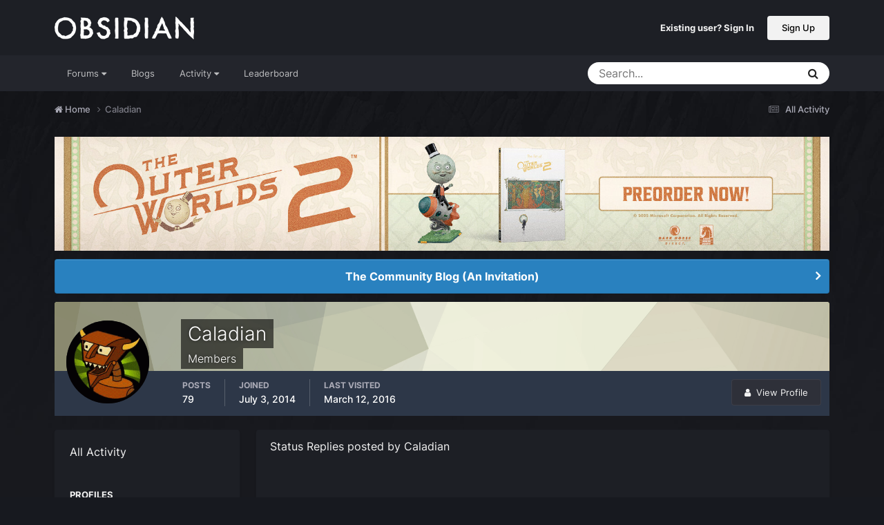

--- FILE ---
content_type: text/css
request_url: https://obsidian-forums.s3.amazonaws.com/css_built_14/05e81b71abe4f22d6eb8d1a929494829_responsive.css.gz?v=eedbfe25aa1764805285
body_size: 6713
content:
 @media screen and (max-width:979px){.ipsItemStatus:not( .ipsItemStatus_large ), .ipsItemStatus.ipsItemStatus_tiny, .ipsItemStatus.ipsItemStatus_small{vertical-align:initial;}}@media screen and (max-width:767px){.ipsBadge.ipsBadge_icon{width:19px;height:19px;line-height:19px;font-size:11px;}.ipsBadge.ipsBadge_icon.ipsBadge_small{line-height:18px;}}@media screen and (max-width:767px){.ipsWidget .ipsTabs_small:target [role="tablist"], .ipsWidget .ipsTabs_small.ipsTabs_showMenu [role="tablist"]{top:0;left:0;right:0;}.ipsWidget .ipsTabs_small .ipsTabs_activeItem{border-bottom:0;}}@media screen and (max-width:767px){.ipsButtonBar [data-role='tablePagination'], .ipsButtonBar[data-role='tablePagination']{clear:both;}.ipsButtonBar .ipsButtonRow + [data-role='tablePagination'] .ipsPagination{padding-top:var(--sp-2);}}@media screen and (max-width:767px){html[dir="ltr"] .ipsComment_content, html[dir="ltr"] .ipsComment_subComments .ipsComment_content{margin-left:0;}html[dir="ltr"] .ipsComment_content, html[dir="ltr"] .ipsComment_subComments .ipsComment_content{margin-right:0;}html[dir="ltr"] .ipsComment_subComments{margin-left:0;padding:15px 0 0 0;}html[dir="rtl"] .ipsComment_subComments{margin-right:0;padding:15px 0 0 0;}.ipsComment_parent > .ipsComment > .ipsComment_content:before{display:none;}.ipsComment [data-role="commentContent"]{margin-bottom:10px;}.ipsRecommendedComments .ipsType_sectionHead{margin-top:0;}.ipsComment_recommended .ipsColumn_narrow .ipsUserPhoto{float:left;margin-right:7px;}.ipsComment_recommended .ipsColumn_narrow .ipsUserPhoto{width:30px;height:30px;}.ipsRecommendedComments .ipsColumn_medium, .ipsComment_recommended .ipsColumn_narrow{margin-bottom:0 !important;}.ipsComment_recommended .ipsComment_meta{padding-top:7px;padding-bottom:15px;border-bottom:1px solid rgba( var(--theme-text_color), 0.1 );}.ipsComment_recommended .ipsType_richText{clear:both;margin-top:15px;}html[dir="ltr"] .ipsComment_recommendedNote{margin-left:5px;}html[dir="rtl"] .ipsComment_recommendedNote{margin-right:5px;}.ipsTabs_panel .ipsRecommendedComments{margin:0 0 7px 0;}.ipsComment_recommended hr.ipsHr{margin:7px 0;}.ipsComment_recommendedFlag{transform:rotateY(180deg);}html[dir="ltr"] .ipsComment_recommendedFlag{right:-2px;left:auto;}html[dir="rtl"] .ipsComment_recommendedFlag{left:-2px;right:auto;}.ipsComment_toolWrap{position:absolute;}html[dir="ltr"] .ipsComment_toolWrap{right:var(--sp-5);}html[dir="rtl"] .ipsComment_toolWrap{left:var(--sp-5);}}@media screen and (max-width:767px){.ipsApp .ipsComposeArea .ipsToolList .ipsComposeArea_formControl{margin:var(--sp-3) !important;margin-top:0 !important;display:inline-block;float:none !important;vertical-align:top;}.ipsComposeArea > .ipsUserPhoto, .ipsComposeArea_editor:before{display:none;}html[dir="ltr"] .ipsComposeArea.ipsComposeArea_withPhoto .ipsComposeArea_editor, html[dir="ltr"] .ipsComposeArea.ipsComposeArea_withPhoto .ipsLiveActivity{margin-left:0;}html[dir="rtl"] .ipsComposeArea.ipsComposeArea_withPhoto .ipsComposeArea_editor, html[dir="rtl"] .ipsComposeArea.ipsComposeArea_withPhoto .ipsLiveActivity{margin-right:0;}.ipsComposeArea.ipsComposeArea_withPhoto .ipsComposeArea_editor:before{display:none;}html[dir="ltr"] .ipsComposeArea_warning{margin-left:0;}html[dir="rtl"] .ipsComposeArea_warning{margin-right:0;}.ipsComposeArea_dropZone .fa-paperclip{font-size:24px;margin-top:var(--sp-1);}.ipsComposeArea_dropZone .fa-clipboard{font-size:19px;}html[dir="ltr"] .ipsComposeArea_dropZone > div{margin-left:30px;}html[dir="rtl"] .ipsComposeArea_dropZone > div{margin-right:30px;}html[dir="ltr"] .ipsComposeArea_attachmentsInner{margin-left:-30px;}html[dir="rtl"] .ipsComposeArea_attachmentsInner{margin-right:-30px;}}@media screen and (max-width:1200px){.ipsDataItem_lastPoster{min-width:160px;}.ipsDataItem_lastPoster li:first-child{display:none;}html[dir="ltr"] .ipsDataItem_lastPoster.ipsDataItem_withPhoto li{margin:0;}html[dir="rtl"] .ipsDataItem_lastPoster.ipsDataItem_withPhoto li{margin:0;}}@media screen and (max-width:979px){.ipsDataList.ipsDataList_reducedSpacing, .ipsDataList, .ipsDataList .ipsDataItem_icon, .ipsDataList.ipsDataList_reducedSpacing .ipsDataItem_icon, .ipsDataList .ipsDataItem_main, .ipsDataList.ipsDataList_reducedSpacing .ipsDataItem_main, .ipsDataList .ipsDataItem_stats, .ipsDataList.ipsDataList_reducedSpacing .ipsDataItem_stats, .ipsDataList .ipsDataItem_lastPoster, .ipsDataList.ipsDataList_reducedSpacing .ipsDataItem_lastPoster, .ipsDataList .ipsDataItem_generic, .ipsDataList.ipsDataList_reducedSpacing .ipsDataItem_generic, .ipsDataList .ipsDataitem_modCheck, .ipsDataList.ipsDataList_reducedSpacing .ipsDataItem_modCheck{display:block;padding:0;width:auto;}.ipsDataItem{padding:var(--sp-4) var(--sp-3);}.ipsDataList.ipsDataList_reducedSpacing .ipsDataItem{padding:var(--sp-3);}.ipsDataItem_icon{width:auto;padding-top:0;}html[dir="ltr"] .ipsDataItem_icon{float:left;padding-left:0;}html[dir="rtl"] .ipsDataItem_icon{float:right;padding-right:0;}.ipsDataList_large .ipsDataItem_icon{min-width:40px;padding-top:0;}html[dir="ltr"] .ipsDataList_large .ipsDataItem_icon{padding-right:0;}html[dir="rtl"] .ipsDataList_large .ipsDataItem_icon{padding-left:0;}.ipsDataItem_icon br{display:none;}html[dir="ltr"] .ipsDataItem_icon:not( .ipsResponsive_hidePhone ):not( .ipsResponsive_hideTablet ) + .ipsDataItem_main, html[dir="ltr"] .ipsDataItem_icon:not( .ipsResponsive_hidePhone ):not( .ipsResponsive_hideTablet ) + .ipsDataItem_main + .ipsDataItem_stats{margin-left:var(--sp-8);}html[dir="ltr"] .ipsDataItem_icon:not( .ipsResponsive_hidePhone ):not( .ipsResponsive_hideTablet ) + .ipsDataItem_main + .ipsDataItem_stats{margin-right:2.5em;}html[dir="rtl"] .ipsDataItem_icon:not( .ipsResponsive_hidePhone ):not( .ipsResponsive_hideTablet ) + .ipsDataItem_main, html[dir="rtl"] .ipsDataItem_icon:not( .ipsResponsive_hidePhone ):not( .ipsResponsive_hideTablet ) + .ipsDataItem_main + .ipsDataItem_stats{margin-right:var(--sp-8);}html[dir="rtl"] .ipsDataItem_icon:not( .ipsResponsive_hidePhone ):not( .ipsResponsive_hideTablet ) + .ipsDataItem_main + .ipsDataItem_stats{margin-left:2.5em;}html[dir="ltr"] .ipsDataItem.ipsDataItem_responsivePhoto .ipsDataItem_main{margin-right:50px;}html[dir="rtl"] .ipsDataItem.ipsDataItem_responsivePhoto .ipsDataItem_main{margin-left:50px;}.ipsDataItem_icon .ipsItemStatus.ipsItemStatus_large{width:30px;height:30px;font-size:13px;}.ipsDataItem_stats{display:block;min-width:0;text-align:left;margin-top:1px;color:rgb( var(--theme-text_light) );white-space:normal;}html[dir="rtl"] .ipsDataItem_stats{text-align:right;}.ipsDataItem_stats li, .ipsDataItem_stats dt, .ipsDataItem_stats dd{display:inline;}html[dir="ltr"] .ipsDataItem_stats li{margin-right:10px;}html[dir="rtl"] .ipsDataItem_stats li{margin-left:10px;}.ipsDataItem_statsLarge .ipsDataItem_stats_number{font-size:inherit;}html[dir="ltr"] .ipsDataItem_unread .ipsDataItem_main{border-left:0;}html[dir="rtl"] .ipsDataItem_unread .ipsDataItem_main{border-right:0;}.ipsDataItem_lastPoster{display:none;min-width:0;max-width:100%;}.ipsDataItem_lastPoster.ipsDataItem_withPhoto{display:block !important;position:absolute;top:18px !important;padding:0;}html[dir="ltr"] .ipsDataItem_lastPoster.ipsDataItem_withPhoto{right:var(--sp-4) !important;text-align:right;}html[dir="rtl"] .ipsDataItem_lastPoster.ipsDataItem_withPhoto{left:var(--sp-4) !important;text-align:left;}html[dir] .ipsDataItem_lastPoster.ipsDataItem_withPhoto .ipsUserPhoto{margin:0;width:34px;height:34px;float:none;display:block;margin:0 auto;}.ipsDataItem_lastPoster.ipsDataItem_withPhoto li{display:none;margin:0;}.ipsDataItem_lastPoster.ipsDataItem_withPhoto li:first-child, .ipsDataItem_lastPoster.ipsDataItem_withPhoto li:last-child{display:block;}.ipsDataItem_lastPoster.ipsDataItem_withPhoto li:last-child{font-size:0;}.ipsDataItem_lastPoster.ipsDataItem_withPhoto li:last-child time:after{content:attr(data-short);font-size:11.0px;text-align:center;white-space:nowrap;display:block;padding-top:4px;}.ipsDataItem_modCheck{position:absolute;top:var(--sp-8);padding:0;}html[dir="ltr"] .ipsDataItem_modCheck{left:10px;}html[dir="rtl"] .ipsDataItem_modCheck{right:10px;}.cModCPAnnouncementRow .ipsDataItem_modCheck{position:static;}html[dir="ltr"] .ipsApp .ipsDataItem_icon + .ipsDataItem_main{padding-left:0;}html[dir="rtl"] .ipsApp .ipsDataItem_icon + .ipsDataItem_main{padding-right:0;}html[dir="ltr"] .ipsApp .ipsDataItem_withModCheck .ipsDataItem_main{padding-left:25px;}html[dir="rtl"] .ipsApp .ipsDataItem_withModCheck .ipsDataItem_main{padding-right:25px;}.ipsDataItem_modCheck .ipsCustomInput, .ipsDataItem:hover .ipsDataItem_modCheck .ipsCustomInput{opacity:1;}}@media screen and (max-width:767px){.ipsDataItem_subList li{width:100%;}.ipsDataItem_subList li:after{content:'';}.ipsDataItem.ipsDataItem_loading{padding:3px 15px;}html[dir="ltr"] .ipsDataItem_loading > div > span:first-child{right:0;}html[dir="rtl"] .ipsDataItem_loading > div > span:first-child{left:0;}html[dir="ltr"] .ipsDataItem_loading > div > span:last-child{left:25px;right:60px;}html[dir="rtl"] .ipsDataItem_loading > div > span:last-child{right:25px;left:60px;}.ipsDataItem_loading > div > span:last-child:before{width:180px;}html[dir] .ipsDataItem_loading > div > span:first-child:before, html[dir] .ipsDataItem_loading > div > span:first-child:after{display:none;}}@media screen and (max-width:979px){html[dir="ltr"] .ipsFollow, html[dir="ltr"] .ipsPromote{float:right;}html[dir="rtl"] .ipsFollow, html[dir="rtl"] .ipsPromote{float:left;}[class*='ipsGap'] .ipsFollow, [class*='ipsGap'] .ipsPromote{float:none !important;}}@media screen and (max-width:767px){.ipsReact_overview{display:none;}.ipsReact_reactCount span:last-child{padding:0 4px;}.ipsReact_button{padding:2px;width:36px;height:36px;line-height:36px;border-radius:36px;}.ipsReact .ipsReact_types ul.ipsReact_hover{animation:reaction-hover-mobile 0.3s ease-in-out forwards;}html[dir] .ipsReact_types ul, html[dir] .ipsReact.ipsReact_mini .ipsReact_types ul{transform-origin:bottom;top:auto;bottom:0px;border-radius:38px;height:auto;padding:5px 5px 50px 5px;}html[dir="ltr"] .ipsReact_types ul, html[dir="ltr"] .ipsReact.ipsReact_mini .ipsReact_types ul{right:-1px;}html[dir="rtl"] .ipsReact_types ul, html[dir="rtl"] .ipsReact.ipsReact_mini .ipsReact_types ul{left:-1px;}html[dir] .ipsReact_types ul li, html[dir] .ipsReact.ipsReact_mini .ipsReact_types ul li{display:block;margin:10px 0 !important;position:relative;}html[dir] .ipsReact_types ul li:first-child, html[dir] .ipsReact.ipsReact_mini .ipsReact_types ul li:first-child{margin-top:0 !important;}html[dir] .ipsReact_types ul li:last-child, html[dir] .ipsReact.ipsReact_mini .ipsReact_types ul li:last-child{margin-bottom:0 !important;}.ipsReact_unreact{top:-12px;}html[dir="ltr"] .ipsReact_unreact{right:-12px;}html[dir="rtl"] .ipsReact_unreact{left:-12px;}.ipsReact_name{position:absolute;background:#494949;color:#fff;font-size:11px;padding:0px 7px;line-height:21px;border-radius:20px;top:50%;margin-top:-10px;display:none;}html[dir="ltr"] .ipsReact_name{right:40px;}html[dir="rtl"] .ipsReact_name{left:40px;}.ipsReact_types_active .ipsReact_name{display:block;}html[dir] .ipsReact_button .ipsReact_name{transform:scale(0.8);}html[dir="ltr"] .ipsReact_button .ipsReact_name{right:35px;}html[dir="rtl"] .ipsReact_button .ipsReact_name{left:35px;}html[dir="ltr"] .ipsReact.ipsReact_mini .ipsReact_types ul{left:-4px;right:auto;}html[dir="rtl"] .ipsReact.ipsReact_mini .ipsReact_types ul{right:-4px;left:auto;}html[dir] .ipsReact.ipsReact_mini .ipsReact_types ul{padding:5px 5px 30px 5px;}html[dir="ltr"] .ipsReact.ipsReact_mini .ipsReact_name{right:32px;}html[dir="rtl"] .ipsReact.ipsReact_mini .ipsReact_name{left:32px;}html[dir="ltr"] .ipsReact.ipsReact_mini .ipsReact_button .ipsReact_name{right:26px;}html[dir="rtl"] .ipsReact.ipsReact_mini .ipsReact_button .ipsReact_name{left:26px;}html[dir="ltr"] .ipsReact.ipsReact_mini .ipsReact_unreact{top:40px;right:2px;}html[dir="rtl"] .ipsReact.ipsReact_mini .ipsReact_unreact{top:40px;left:2px;}.ipsApp .ipsFollow, .ipsApp .ipsPromote, .ipsApp .ipsShareButton{display:flex;float:none !important;}.ipsApp .ipsPromote, .ipsApp .ipsShareButton{justify-content:center;}.ipsFollow > a:not( .ipsCommentCount ), .ipsFollow > span:not( .ipsCommentCount ), .ipsFollow > a > span:not( .ipsCommentCount ){width:100%;}}@media screen and (max-width:767px){.ipsApp .ipsForm_horizontal .ipsFieldRow > .ipsFieldRow_title, .ipsApp .ipsForm_horizontal .ipsFieldRow > .ipsFieldRow_label{float:none !important;width:auto;text-align:inherit !important;}html[dir="ltr"] .ipsApp .ipsForm_horizontal .ipsFieldRow:not( .ipsFieldRow_checkbox ) .ipsFieldRow_content, html[dir="ltr"] .ipsApp .ipsForm_horizontal .ipsFieldRow_checkbox{margin-left:0;}html[dir="rtl"] .ipsApp .ipsForm_horizontal .ipsFieldRow:not( .ipsFieldRow_checkbox ) .ipsFieldRow_content, html[dir="rtl"] .ipsApp .ipsForm_horizontal .ipsFieldRow_checkbox{margin-right:0;}.ipsApp .ipsFieldRow_content select{margin-top:0;width:100%;}.ipsApp textarea, .ipsApp input[type="text"], .ipsApp input[type="password"], .ipsApp input[type="datetime"], .ipsApp input[type="datetime-local"], .ipsApp input[type="date"], .ipsApp input[type="month"], .ipsApp input[type="time"], .ipsApp input[type="week"], .ipsApp input[type="number"], .ipsApp input[type="email"], .ipsApp input[type="url"], .ipsApp input[type="search"], .ipsApp input[type="tel"], .ipsApp input[type="color"], .ipsApp select{font-size:16px;}.sp-container{max-width:215px;}.sp-button-container{margin-right:20px;}}@media screen and (max-width:979px){.ipsApp .ipsForm_collapseTablet.ipsForm_horizontal .ipsFieldRow > .ipsFieldRow_title, .ipsApp .ipsForm_collapseTablet.ipsForm_horizontal .ipsFieldRow > .ipsFieldRow_label{float:none !important;width:auto;text-align:inherit !important;}html[dir="ltr"] .ipsApp .ipsForm_collapseTablet.ipsForm_horizontal .ipsFieldRow:not( .ipsFieldRow_checkbox ) .ipsFieldRow_content, html[dir="ltr"] .ipsApp .ipsForm_collapseTablet.ipsForm_horizontal .ipsFieldRow_checkbox{margin-left:0;}html[dir="rtl"] .ipsApp .ipsForm_collapseTablet.ipsForm_horizontal .ipsFieldRow:not( .ipsFieldRow_checkbox ) .ipsFieldRow_content, html[dir="rtl"] .ipsApp .ipsForm_collapseTablet.ipsForm_horizontal .ipsFieldRow_checkbox{margin-right:0;}.ipsApp .ipsForm_collapseTablet .ipsFieldRow_content select{margin-top:0;width:100%;}}@media screen and (max-width:979px){#elSiteTitle, #elLogo{height:var(--responsive-header--height);}#elLogo img{max-height:var(--responsive-logo--height);}#elMobileNav{background:rgb( var(--theme-main_nav) );color:rgb( var(--theme-main_nav_font) );position:relative;display:flex;justify-content:flex-end;align-items:center;list-style:none;margin:0;padding:0;}#elMobileBreadcrumb{position:relative;flex:0 1 auto;line-height:30px;font-size:11px;font-weight:700;min-width:40px;border-radius:5px;background-color:rgba(0,0,0,0.25);border-color:rgba(0,0,0,0.25);color:inherit;}html[dir='ltr'] #elMobileBreadcrumb{margin-left:30px;margin-right:auto;border-top-left-radius:0;border-bottom-left-radius:0;padding-right:10px;left:-10px;}html[dir='rtl'] #elMobileBreadcrumb{margin-right:30px;margin-left:auto;border-top-right-radius:0;border-bottom-right-radius:0;padding-left:10px;right:-10px;}#elMobileBreadcrumb a{max-width:none;display:block;position:relative;white-space:nowrap;overflow:hidden;text-overflow:ellipsis;word-break:normal;color:inherit;}#elMobileBreadcrumb::before{position:absolute;overflow:hidden;content:'';top:50%;border:14px solid transparent;border-left-color:inherit;border-bottom-color:inherit;border-radius:12px;border-bottom-left-radius:3px;z-index:0;}html[dir="ltr"] #elMobileBreadcrumb:before{left:0;transform:translate(-50%, -50%) scaleX(0.7) rotate(45deg);}html[dir="rtl"] #elMobileBreadcrumb::before{right:0;transform:translate(50%, -50%) scaleX(0.7) rotate(-135deg);}#elMobileNav li:not( #elMobileBreadcrumb ) a{width:44px;height:50px;line-height:50px;text-align:center;font-size:22px;position:relative;display:block;color:inherit;opacity:.7;}#elMobileNav .ipsNotificationCount{top:6px;}html[dir="ltr"] #elMobileNav .ipsNotificationCount{right:6px;}html[dir="rtl"] #elMobileNav .ipsNotificationCount{left:6px;}.elMobileDrawer__user{z-index:100;}.elMobileDrawer__rank{bottom:0;right:0;z-index:100;box-shadow:0 -2px 45px rgba(0,0,0,0.05);position:fixed;width:340px;}[dir='rtl'] .elMobileDrawer__rank{right:auto;left:0;}#elSearch{display:none;height:40px;}body.cSearchOpen #ipsLayout_header > nav{display:block;height:40px;}body.cSearchOpen #ipsLayout_header > nav .ipsLayout_container{padding:0;}body.cSearchOpen #ipsLayout_header .ipsNavBar_primary{margin-bottom:0;top:0;}body.cSearchOpen #elSearch{display:block;opacity:1;width:100%;margin:0;transition:opacity 0.2s ease-out;}body.cSearchOpen #elSearch input[type="search"]{line-height:40px;height:40px;}body.cSearchOpen #elSearch button{font-size:22px;line-height:36px;}body.cSearchOpen #elSearch #elSearchFilter{display:block;line-height:40px;border-radius:0;font-size:12px;}body.cSearchOpen #elSearchField{width:auto;}html[dir="ltr"] body.cSearchOpen #elSearchField{left:115px;}html[dir="rtl"] body.cSearchOpen #elSearchField{right:115px;}code, pre{white-space:pre-wrap;word-break:break-word;}#elQueryLog, #elCachingLog{display:none !important;}}@media screen and (max-width:767px){body{font-size:13.0px;}#elFlashMessage{width:100%;padding:7px;}html[dir="ltr"] #elFlashMessage{left:auto;margin-left:0;}html[dir="rtl"] #elFlashMessage{right:auto;margin-right:0;}.acpLicenseRenewal{padding:20px;}.acpLicenseRenewal_content{padding:20px;}}#ipsLayout_mainArea .adsbygoogle{width:320px;height:100px;}@media (min-width:500px){#ipsLayout_mainArea .adsbygoogle{width:468px;height:60px;}}@media (min-width:1050px){#ipsLayout_mainArea .adsbygoogle{width:728px;height:90px;}}@media screen and (min-width:768px) and (max-width:979px){.ipsColumns.ipsColumns_collapseTablet{width:100%;display:block;}html[dir="ltr"] .ipsColumns.ipsColumns_collapseTablet{padding-right:0;}html[dir="rtl"] .ipsColumns.ipsColumns_collapseTablet{padding-left:0;}.ipsColumns.ipsColumns_collapseTablet > .ipsColumn:not( .ipsHide ){display:block;position:relative;margin:15px 0;width:100%;padding-right:0px;padding-left:0px;}.ipsLayout_contentSection{padding:15px;}.ipsGrid.ipsGrid_collapseTablet > [class*="ipsGrid_span"]{width:100%;}html[dir="ltr"] .ipsGrid.ipsGrid_collapseTablet > [class*="ipsGrid_span"]{margin-left:0;}html[dir="rtl"] .ipsGrid.ipsGrid_collapseTablet > [class*="ipsGrid_span"]{margin-right:0;}}@media screen and (max-width:979px){#ipsLayout_mainArea > .ipsPageHeader:first-child{padding:7px 0;margin-top:-5px;}.ipsLayout_container{padding:0 15px;}#ipsLayout_mainArea{margin-bottom:0 !important;}#ipsLayout_sidebar{max-width:100% !important;min-width:0 !important;display:block;overflow:visible;}html[dir] #ipsLayout_sidebar.ipsLayout_sidebarleft, html[dir] #ipsLayout_sidebar.ipsLayout_sidebarright{padding:15px;padding-top:0;}#ipsLayout_body{padding:0;max-width:100%;margin:0;}#ipsLayout_mainArea{border-radius:0 !important;margin-bottom:10px;padding:15px;}#ipsLayout_mainArea{display:block;}#elContextualTools{display:flex;flex-wrap:wrap;margin:0 0 0 -15px;padding:0;}#elContextualTools > *{margin-left:15px;}}@media screen and (max-width:767px){.ipsResponsive_pull{margin-left:-10px;margin-right:-10px;}.ipsResponsive_pull .ipsResponsive_pull{margin-left:0;margin-right:0;}.ipsResponsive_pull, .ipsResponsive_pull .ipsBox:not( .ipsBox--child ), .ipsResponsive_pull .ipsStreamItem{border-radius:0;border-left-width:0;border-right-width:0;}#ipsLayout_mainArea{padding:10px;}html[dir] #ipsLayout_sidebar.ipsLayout_sidebarleft, html[dir] #ipsLayout_sidebar.ipsLayout_sidebarright{padding:10px;padding-top:0;}.ipsColumns.ipsColumns_collapseTablet:not( .ipsHide ), .ipsColumns.ipsColumns_collapsePhone:not( .ipsHide ){width:auto;display:block;padding-right:0;}.ipsColumns.ipsColumns_collapseTablet > .ipsColumn:not( .ipsHide ), .ipsColumns.ipsColumns_collapsePhone > .ipsColumn:not( .ipsHide ){display:block;position:relative;width:auto;margin:0 0 15px 0;padding:0;}.ipsLayout_contentSection{padding:5px;}.ipsGrid.ipsGrid_collapseTablet > [class*="ipsGrid_span"], .ipsGrid.ipsGrid_collapsePhone > [class*="ipsGrid_span"]{width:100%;}html[dir="ltr"] .ipsGrid.ipsGrid_collapseTablet > [class*="ipsGrid_span"], html[dir="ltr"] .ipsGrid.ipsGrid_collapsePhone > [class*="ipsGrid_span"]{margin-left:0;}html[dir="rtl"] .ipsGrid.ipsGrid_collapseTablet > [class*="ipsGrid_span"], html[dir="rtl"] .ipsGrid.ipsGrid_collapsePhone > [class*="ipsGrid_span"]{margin-right:0;}#elContextualTools{padding:0;}.ipsHeaderButtons .ipsToolList{float:right;width:auto;margin-bottom:0;}.ipsHeaderButtons .ipsType_pageTitle{line-height:1.5;}.ipsHeaderButtons .ipsToolList .ipsButton{line-height:28px;}}@media screen and (max-width:979px){.ipsLightbox{bottom:0px;right:0px;top:0px;left:0px;}.ipsLightbox_imagePanel{margin-left:10px;margin-right:10px;}.ipsLightbox_next, .ipsLightbox_prev{opacity:0.4;}}@media screen and (max-width:767px){.ipsSideMenu .ipsSideMenu_mainTitle a{color:rgb( var(--theme-text_light) );font-weight:normal;}.ipsSideMenu:not(.ipsCategoriesMenu) .ipsSideMenu_title, .ipsSideMenu:not(.ipsCategoriesMenu) .ipsSideMenu_subTitle, .ipsSideMenu:not(.ipsCategoriesMenu) .ipsSideMenu_list{display:none;}.ipsSideMenu .ipsSideMenu_mainTitle, .ipsSideMenu .ipsSideMenu_mainTitle a, .ipsSideMenu:target .ipsSideMenu_title, .ipsSideMenu:target .ipsSideMenu_list, .ipsSideMenu.ipsSideMenu_open .ipsSideMenu_title, .ipsSideMenu.ipsSideMenu_open .ipsSideMenu_list, .ipsSideMenu.ipsSideMenu_open .ipsSideMenu_subTitle{display:block;}.ipsSideMenu.ipsSideMenu_open .ipsSideMenu_mainTitle a, .ipsSideMenu:target .ipsSideMenu_mainTitle a{background:rgb( var(--theme-area_background_dark) );color:#fff;display:block;border-radius:var(--radius-1);}.ipsSideMenu_open .ipsSideMenu_mainTitle{margin-bottom:var(--sp-3);}.ipsSideMenu.ipsSideMenu_open, .ipsSideMenu:target{width:100%;z-index:4000;}.ipsSideMenu.ipsSideMenu_open .ipsSideMenu_list, .ipsSideMenu:target .ipsSideMenu_list{margin-bottom:0;}}@media screen and (max-height:450px){.ipsMenu_innerContent{max-height:210px;}}@media screen and (max-width:979px){.ipsPhotoPanel.ipsPhotoPanel_notTablet > .ipsUserPhoto{display:none;}html[dir="ltr"] .ipsPhotoPanel.ipsPhotoPanel_notTablet > div{margin-left:0;}html[dir="rtl"] .ipsPhotoPanel.ipsPhotoPanel_notTablet > div{margin-right:0;}.ipsToolList.ipsToolList_horizontal{margin-bottom:15px;}.ipsApp .ipsHeaderButtons .ipsToolList{margin-bottom:0;}.ipsActiveUsers_title{display:block;margin:0;}.ipsComment_meta .ipsFaded.ipsFaded_more{opacity:1;}}@media screen and (max-width:767px){.ipsPhotoPanel.ipsPhotoPanel_notPhone > .ipsUserPhoto, .ipsPhotoPanel.ipsPhotoPanel_notTablet > .ipsUserPhoto{display:none;}html[dir="ltr"] .ipsPhotoPanel.ipsPhotoPanel_notPhone > div, html[dir="ltr"] .ipsPhotoPanel.ipsPhotoPanel_notTablet > div{margin-left:0;}html[dir="rtl"] .ipsPhotoPanel.ipsPhotoPanel_notPhone > div, html[dir="rtl"] .ipsPhotoPanel.ipsPhotoPanel_notTablet > div{margin-right:0;}.ipsToolList{display:flex;flex-wrap:wrap;gap:var(--sp-2);text-align:center;flex-wrap:wrap-reverse;}.ipsToolList > *{margin:0 !important;flex-grow:1;}.ipsToolList_primaryAction{flex-basis:100%;order:1;}.ipsToolList_primaryAction:has(+ li .ipsButton_split){flex:999 1 60%;}.ipsToolList.ipsClearfix::after{content:none;}.ipsPad, .ipsApp ul.ipsPad, .ipsApp ol.ipsPad{padding:var(--sp-2);}.ipsPad_double{padding:var(--sp-4);}}@media screen and (max-width:979px){.ipsApp_front .ipsBreadcrumb{display:none;}}@media screen and (max-width:979px){.ipsPagination.ipsPagination_mini a{padding:0 15px;}}@media screen and (max-width:767px){.ipsPagination:not( .ipsPagination_mini ) .ipsPagination_page:not( .ipsPagination_active ){display:none;}.ipsPagination:not( .ipsPagination_mini ){display:flex;padding:0;font-weight:bold;text-align:center;clear:both;}[dir] .ipsPagination:not(.ipsPagination_mini) > li{margin:0;}.ipsPagination:not(.ipsPagination_mini) a{padding:2px 10px;}.ipsPagination:not( .ipsPagination_mini ) .ipsPagination_active{display:none;}.ipsPagination .ipsPagination_prev a .fa, .ipsPagination .ipsPagination_next a .fa{opacity:1;}.ipsPagination:not( .ipsPagination_mini ) .ipsPagination_first, .ipsPagination:not( .ipsPagination_mini ) .ipsPagination_prev{order:1;}.ipsPagination:not( .ipsPagination_mini ) .ipsPagination_next, .ipsPagination:not( .ipsPagination_mini ) .ipsPagination_last{order:3;}.ipsPagination:not( .ipsPagination_mini ) .ipsPagination_pageJump{order:2;flex:1 1 auto;text-align:center;margin:0 !important;}.ipsPagination .ipsPagination_pageJump .fa{display:none;}.ipsPagination > li.ipsPagination_inactive{display:block;opacity:0.35;pointer-events:none;}.ipsPagination.ipsPagination_mini{margin:5px 0 !important;opacity:1 !important;}.ipsPager{flex-wrap:wrap;}.ipsPager_center{order:-1;flex:1 1 100%;margin-bottom:var(--sp-2);}}@media screen and (max-width:767px){.ipsDialog > div{width:100%;margin:0 auto;}.ipsDialog.ipsDialog_fixed > div{position:fixed;top:0;left:0;right:0;bottom:0;margin-top:0;width:auto;height:auto;max-width:100%;max-height:100%;}.ipsAlert{top:auto;bottom:40px;left:2%;right:2%;margin:0;width:auto;}.ipsHovercard.ipsHovercard_stemLeft{margin-left:0;}.ipsHovercard.ipsHovercard_stemRight{margin-left:0;}.ipsPageAction{margin-left:0px !important;left:10px;right:10px;text-align:center;}.ipsPageAction > ul[data-role='actionItems'] > li{min-width:50px;padding:5px 7px;float:none;}.ipsPageAction > ul[data-role='actionItems'] > li:not( .ipsHide ){display:inline-block;}.ipsPageAction > ul[data-role='actionItems'] > li:first-child{display:block;width:100%;font-size:12px;line-height:18px;padding:5px 10px;}.ipsPageAction > ul[data-role='actionItems'] > li:last-child{border-right:0;}.ipsPageAction .ipsPageAction_icon{font-size:20px;}}@media screen and (max-width:767px){iframe[data-embedContent]{max-width:500px;min-height:165px;}html[dir] .ipsEmbedded_withImage .ipsEmbedded_image{display:none;}.ipsEmbedded_image, .ipsEmbedded_image a{width:auto;}html[dir="ltr"] .ipsEmbedded_withImage .ipsEmbedded_headerArea, html[dir="ltr"] .ipsEmbedded_withImage .ipsEmbedded_content{padding-left:7px;}html[dir="rtl"] .ipsEmbedded_withImage .ipsEmbedded_headerArea, html[dir="rtl"] .ipsEmbedded_withImage .ipsEmbedded_content{padding-right:7px;}html[dir="ltr"] .ipsAttachLink_image.ipsAttachLink_right, html[dir="ltr"] .ipsAttachLink.ipsAttachLink_right, html[dir="rtl"] .ipsAttachLink_image.ipsAttachLink_left, html[dir="rtl"] .ipsAttachLink.ipsAttachLink_left{margin-left:15px;}html[dir="ltr"] .ipsAttachLink_image.ipsAttachLink_left, html[dir="ltr"] .ipsAttachLink.ipsAttachLink_left, html[dir="rtl"] .ipsAttachLink_image.ipsAttachLink_right, html[dir="rtl"] .ipsAttachLink.ipsAttachLink_right{margin-right:15px;}}@media screen and (max-width:979px){.cke_wysiwyg_div{font-size:16px;}}@media screen and (max-width:767px){.ipsPost{font-size:13px;}.cAuthorPane_badge{top:-6px;font-size:18px;width:1.2em;height:1.2em;}html[dir="ltr"] .cAuthorPane_badge{right:-8px;left:auto;}html[dir="rtl"] .cAuthorPane_badge{left:-8px;right:auto;}.cAuthorPane_badge--rank{top:auto;bottom:0;width:1em;height:1em;}html[dir="ltr"] .cAuthorPane_badge--rank{right:auto;left:-8px;}html[dir="rtl"] .cAuthorPane_badge--rank{left:auto;right:-8px;}}@media (min-width:980px){.ipsApp .ipsResponsive_hideDesktop, .ipsApp .ipsResponsive_showTablet{display:none !important;}}@media (max-width:979px){.ipsApp .ipsResponsive_showDesktop{display:none !important;}}@media (min-width:768px) and (max-width:979px){.ipsApp .ipsResponsive_hideTablet{display:none !important;}}@media (min-width:768px){.ipsApp .ipsResponsive_showPhone{display:none !important;}}@media (max-width:767px){.ipsApp .ipsResponsive_hidePhone, .ipsApp .ipsResponsive_showTablet{display:none !important;}}@media screen and (max-width:979px){.ipsResponsive_noFloat{float:none !important;}#elSiteTitle{font-size:24px;}#ipsLayout_footer ul{text-align:center;width:100%;}#elCopyright{clear:both;float:none;text-align:center;}.ipsHeader_tabs{display:none;}.ipsApp_front .ipsSubNavigation .ipsBreadcrumb li, .ipsApp_front .ipsBreadcrumb li i{display:none;}.ipsBreadcrumb li{overflow:visible;}}@media screen and (max-width:767px){.ipsStream{clear:both;margin-top:12px;}.ipsStream .ipsStreamItem_time:first-child{margin-bottom:15px;}.ipsStreamItem_terminator{display:none;}html[dir] .ipsStreamItem_bar hr.ipsHr{margin-left:0;margin-right:0;}html[dir] .ipsStreamItem_loadMore{margin-left:0;margin-right:0;margin-bottom:5px;}html[dir="ltr"] .ipsStream.ipsStream_withTimeline{margin-left:0;border:0;}html[dir="rtl"] .ipsStream.ipsStream_withTimeline{margin-right:0;border:0;}.ipsStream.ipsStream_withTimeline .ipsStreamItem_contentType{box-shadow:0 0 0 2px rgb( var(--theme-area_background_reset) );}html[dir="ltr"] .ipsStream.ipsStream_withTimeline .ipsStreamItem_contentType{top:15px;left:50px;}html[dir="rtl"] .ipsStream.ipsStream_withTimeline .ipsStreamItem_contentType{top:15px;right:50px;}.ipsStreamItem.ipsStreamItem_contentBlock{margin-top:20px;margin-bottom:20px;}.ipsApp .ipsStreamItem.ipsStreamItem_actionBlock{margin-top:0;margin-bottom:0;padding-left:10px;padding-right:10px;}html[dir="ltr"] .ipsStream_withTimeline .ipsStreamItem{margin-left:0;}html[dir="rtl"] .ipsStream_withTimeline .ipsStreamItem{margin-right:0;}.ipsStream_withTimeline .ipsStreamItem:before, .ipsStream_withTimeline .ipsStreamItem:after{display:none;}.ipsStream_withTimeline .ipsStreamItem_time{display:block;text-align:center;margin:0 var(--sp-3) !important;}html[dir] .ipsStreamItem .ipsPhotoPanel > .ipsUserPhoto{float:none;margin:-22px auto 15px;}html[dir="ltr"] .ipsStreamItem .ipsPhotoPanel.ipsPhotoPanel_mini > div, html[dir="ltr"] .ipsStreamItem_snippet, html[dir="ltr"] .ipsStreamItem_meta{margin-left:0;}html[dir="rtl"] .ipsStreamItem.ipsStreamItem_expanded .ipsPhotoPanel.ipsPhotoPanel_mini > div, html[dir="rtl"] .ipsStreamItem_snippet, html[dir="rtl"] .ipsStreamItem_meta{margin-right:0;}html[dir] .ipsStream_snippetInfo{border-width:1px 0 0 0;padding-top:7px !important;}html[dir="ltr"] .ipsStream_comment{margin-left:0;}html[dir="rtl"] .ipsStream_comment{margin-right:0;}.ipsStream_comment:before{display:none;}.ipsStreamItem .ipsLikeRep{margin-bottom:0;}.ipsStreamItem.ipsStreamItem_expanded .ipsStreamItem_status{margin:3px 0;}html[dir] .ipsStreamItem.ipsStreamItem_actionBlock.ipsStreamItem_expanded{padding-left:10px;padding-right:10px;margin:7px 0;}.ipsStreamItem.ipsStreamItem_condensed{margin:10px 0;}.ipsStreamItem.ipsStreamItem_condensed ~ .ipsStreamItem_time{margin-top:15px;margin-bottom:15px;}html[dir] .ipsStreamItem.ipsStreamItem_actionBlock.ipsStreamItem_condensed{padding-left:10px;padding-right:10px;}html[dir] .ipsStreamItem_condensed .ipsPhotoPanel_mini > div{margin-left:0;margin-right:0;}.ipsStreamItem.ipsStreamItem_condensed .ipsUserPhoto, .ipsStreamItem.ipsStreamItem_condensed .ipsStreamItem_contentType{display:none;}.ipsStreamItem.ipsStreamItem_condensed .ipsStreamItem_status > li:first-child{margin:7px 0;color:rgb( var(--theme-text_color) );}html[dir] .ipsStreamItem.ipsStreamItem_condensed .ipsStreamItem_stats{width:auto;float:none;position:static;border:0;padding:0;line-height:1.2;margin:5px 0;transform:none;}}@media screen and (max-width:767px){.ipsTable.ipsTable_responsive, .ipsTable.ipsTable_responsive tbody, .ipsTable.ipsTable_responsive tr:not( .ipsHide ), .ipsTable.ipsTable_responsive td{display:block;width:auto !important;}.ipsTable.ipsTable_responsive thead{display:none;}.ipsTable.ipsTable_responsive tr{padding:10px;line-height:1.6;}.ipsTable.ipsTable_responsive tbody tr td{padding:0;border:0;}.ipsTable.ipsTable_responsive td.ipsTable_icon{float:left;padding:0;width:45px;}html[dir="rtl"] .ipsTable.ipsTable_responsive td.ipsTable_icon{float:right;}html[dir="ltr"] .ipsTable.ipsTable_responsive td.ipsTable_icon ~ td{margin-left:55px;}html[dir="rtl"] .ipsTable.ipsTable_responsive td.ipsTable_icon ~ td{margin-right:55px;}.ipsTable.ipsTable_responsive td.ipsTable_primary{font-size:16px;font-weight:bold;}.ipsTable.ipsTable_responsive td.ipsTable_controls{margin-top:5px;}.ipsTable.ipsTable_responsive td[data-title]:before{content:attr(data-title) ':\00A0';font-weight:bold;}html[dir="ltr"] .ipsTable.ipsTable_responsive.ipsMatrix td{text-align:left;}html[dir="rtl"] .ipsTable.ipsTable_responsive.ipsMatrix td{text-align:right;}.ipsTable.ipsTable_responsive.ipsMatrix .ipsMatrix_rowTitle{background:rgb( var(--theme-area_background_light) ) !important;padding:10px;text-align:left;margin:-10px -10px 10px -10px;max-width:none;}html[dir="rtl"] .ipsTable.ipsTable_responsive.ipsMatrix .ipsMatrix_rowTitle{text-align:right;}.ipsTable.ipsTable_responsive.ipsMatrix td input:not( [type="checkbox"] ):not( [type="radio"] ), .ipsTable.ipsTable_responsive.ipsMatrix td select, .ipsTable.ipsTable_responsive.ipsMatrix td textarea{width:100%;margin-bottom:5px;}.ipsTable.ipsTable_responsive.ipsMatrix td .ipsToggle{margin-bottom:5px;}.ipsTable.ipsTable_responsive.ipsMatrix .ipsMatrix_subHeader{background:rgb( var(--theme-area_background_dark) );color:#fff;font-weight:normal;padding:10px;margin-top:5px;font-size:16px;display:block;margin:-10px -10px -10px -10px;}.ipsTable.ipsTable_responsive.ipsMatrix td[data-title]:before{text-align:left;display:block;}html[dir="rtl"] .ipsTable.ipsTable_responsive.ipsMatrix td[data-title]:before{text-align:right;}}@media screen and (max-width:767px){.ipsTabs{position:relative;min-height:var(--ipsTabs-responsive--height);box-sizing:content-box;}.ipsTabs_small{border-top:2px solid rgb( var(--theme-area_background) );min-height:34px;}.ipsTabs_panels.ipsTabs_contained .ipsTabs_panel{padding:var(--sp-5) var(--sp-3);}.ipsTabs [role="tablist"]{display:block;}.ipsTabs_item:not( .ipsTabs_activeItem ){display:none !important;color:rgb( var(--theme-text_color) ) !important;}.ipsTabs_activeItem a, a.ipsTabs_activeItem, span.ipsTabs_activeItem{position:relative;font-size:16px;font-weight:bold;border-radius:4px 4px 0 0;line-height:var(--ipsTabs-responsive--height);}.ipsTabs.ipsTabs_withIcons .ipsTabs_item{text-align:left;}html[dir="rtl"] .ipsTabs.ipsTabs_withIcons .ipsTabs_item{text-align:right;}.ipsTabs.ipsTabs_withIcons .ipsTabs_item i{display:inline-block;font-size:16px;width:22px;}.ipsTabs [data-action='expandTabs']{display:flex !important;align-items:flex-start;justify-content:flex-end;color:rgb( var(--theme-text_dark) );position:absolute;left:var(--ipsTabs--padding);right:var(--ipsTabs--padding);top:var(--ipsTabs--padding);bottom:0;font-size:18px;z-index:100;padding:0 15px;}.ipsTabs [data-action='expandTabs'] .fa{margin-top:11px;}.ipsTabs.ipsTabs_small [data-action='expandTabs']{top:0;left:0;right:0;}.ipsTabs:target [data-action='expandTabs'], .ipsTabs.ipsTabs_showMenu [data-action='expandTabs']{width:40px;}html[dir="ltr"] .ipsTabs:target [data-action='expandTabs'], html[dir="ltr"] .ipsTabs.ipsTabs_showMenu [data-action='expandTabs']{left:auto;}html[dir="rtl"] .ipsTabs:target [data-action='expandTabs'], html[dir="rtl"] .ipsTabs.ipsTabs_showMenu [data-action='expandTabs']{right:auto;}.ipsTabs:target [role="tablist"], .ipsTabs.ipsTabs_showMenu [role="tablist"]{position:absolute;left:calc(var(--ipsTabs--padding) - 5px);right:calc(var(--ipsTabs--padding) - 5px);top:calc(var(--ipsTabs--padding) - 5px);padding:5px;background:rgb( var(--theme-area_background_reset) );box-shadow:0px 5px 40px rgba(0,0,0,0.4);border-radius:3px;}.ipsTabs.ipsTabs_small:target [role="tablist"], .ipsTabs.ipsTabs_small.ipsTabs_showMenu [role="tablist"]{padding:0;}.ipsTabs.ipsTabs_contained:target [role="tablist"]{left:2px;right:2px;top:2px;}.ipsTabs.ipsTabs_stretch [role="tablist"]{display:block;width:auto;}.ipsTabs:target .ipsTabs_item, .ipsTabs.ipsTabs_showMenu .ipsTabs_item{display:block !important;width:100% !important;}}@media screen and (max-width:767px){.ipsType_pageTitle{font-size:20px;}.ipsType_normal{font-size:13px;}.ipsType_pageTitle.ipsType_largeTitle{font-size:28px;letter-spacing:0;}.ipsType_veryLarge{font-size:34px;line-height:42px;}}